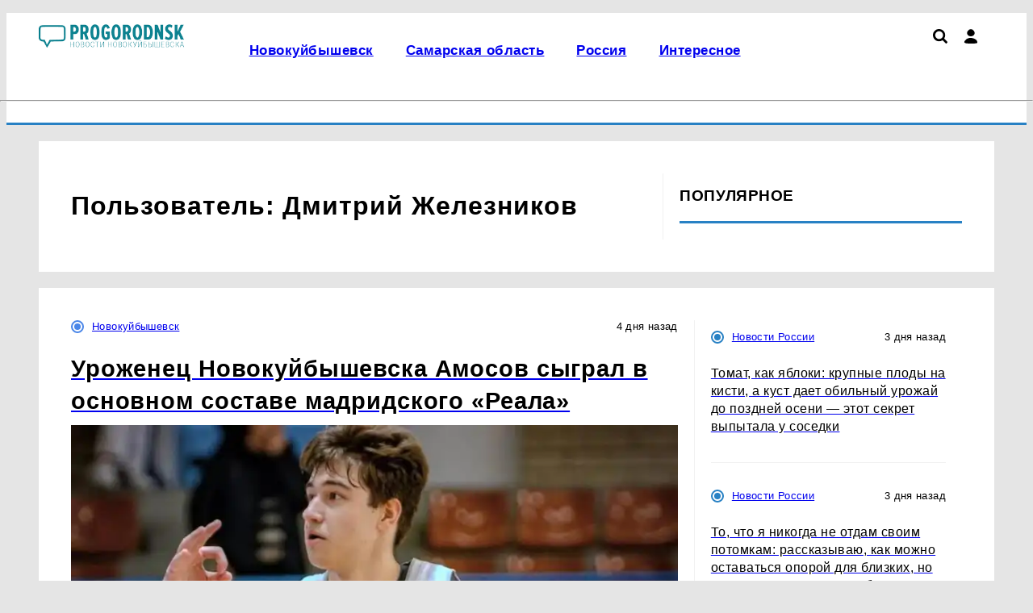

--- FILE ---
content_type: text/html; charset=UTF-8
request_url: https://progorodnsk.ru/profile/9194
body_size: 7261
content:
    <!DOCTYPE html>
    <html lang="ru" dir="ltr">
    <head prefix="og: http://ogp.me/ns# fb: http://ogp.me/ns/fb# article: http://ogp.me/ns/article#">
        <meta charset="UTF-8">
        <meta name="viewport" content="width=device-width, initial-scale=1">
                <title>Пользователь: Дмитрий Железников</title><meta name="description" content="Страница пользователя: Дмитрий Железников"><meta name="keywords" content=""><meta property="og:type" content="website">
<meta property="og:url" content="https://progorodnsk.ru/profile/9194">
<meta property="og:locale" content="ru_RU">
<meta property="og:title" content="Пользователь: Дмитрий Железников">
<meta property="og:description" content="Страница пользователя: Дмитрий Железников">
<meta property="og:site_name" content="Про Город Новокуйбышевск">

<meta name="robots" content="max-image-preview:large">
<link href="https://yandex.ru" rel="preconnect">
<link href="https://avatars.mds.yandex.net" rel="preconnect">
<link href="https://banners.adfox.ru" rel="preconnect">
<link href="https://progorodnsk.ru" rel="preconnect" crossorigin="">
<link type="font/woff2" href="/assets/core/theme/css/fonts/roboto/Roboto-Regular.woff2" rel="preload" as="font" crossorigin="anonymous">
<link type="font/woff2" href="/assets/core/theme/css/fonts/roboto/Roboto-Bold.woff2" rel="preload" as="font" crossorigin="anonymous">
<link type="font/woff2" href="/assets/core/theme/css/fonts/ptsanscaption/ptsanscaption.woff2" rel="preload" as="font" crossorigin="anonymous">
<link href="/assets/core/theme/js/jquery-3.7.1.min.js" rel="preload" as="script">
<link href="/assets/core/theme/css/style.css" rel="preload" as="style">
<link href="/assets/core/theme/css/roboto-woff2.css" rel="preload" as="style">
<link href="/assets/core/theme/css/fonts/ptsanscaption/ptsanscaption.css" rel="preload" as="style">
<link href="https://progorodnsk.ru/profile/9194" rel="canonical">
<link type="application/rss+xml" href="https://progorodnsk.ru/rss.xml" rel="alternate">
<link type="image/x-icon" href="/favicon.ico" rel="shortcut icon">
<link type="image/x-icon" href="/favicon120.ico" rel="icon" sizes="120x120">
<link type="image/svg+xml" href="/favicon.svg" rel="icon">
<link href="/assets/min/6244287ab4016841fb8fc12d6a1140e3.css?v=1769158127" rel="stylesheet">
<link href="/assets/core/theme/css/fonts/ptsanscaption/ptsanscaption.css?v=1769610168" rel="stylesheet">
<link href="/assets/css/styles.css?v=1769610170" rel="stylesheet"><script type="application/ld+json">{"@type":"NewsMediaOrganization","name":"Про Город Новокуйбышевск","alternateName":"progorodnsk.ru - Новости Новокуйбышевска и Самарской области","url":"https://progorodnsk.ru","@id":"https://progorodnsk.ru#organization","logo":{"@type":"ImageObject","url":"https://progorodnsk.ru/assets/img/logo.png","width":600,"height":60},"@context":"https://schema.org"}</script>
<script>
(function() {
 let isUserAgentMotoGPower = window.navigator.userAgent.indexOf('moto g power') !== -1 ? true : false;
  
 if (!isUserAgentMotoGPower) {
    window.yaContextCb = window.yaContextCb || [];
    var script = document.createElement('script');
    script.src = 'https://yandex.ru/ads/system/context.js';
    script.async = true;
    document.head.appendChild(script);
  }
})();
</script>
<meta name="yandex-verification" content="119d02b6bbde5f66" /><meta name="yandex-verification" content="ac4f97073abc0691" /><meta name="yandex-verification" content="436db2bc398c5958" /><meta name="yandex-verification" content="e6ffcafc2491ba19" /><meta name="mailru-domain" content="Z786ozTdQTWec2im" /><meta name="google-site-verification" content="qkDYE--qtGxJq8x5vbbMMq2mCrvUmGTVNnTupnAwztQ" /><meta name="zen-verification" content="RIZ35evbehOQgrIEAjZlbMx8ZRIMXrUBpW5vUNvOFlKWEJ68u3X8Q5H4LLjXutI1" /><script type="text/javascript"> (function() {   const ua = navigator.userAgent.toLowerCase();if(ua.includes('moto g power')) return; const script = document.createElement('script'); script.src = 'https://news.2xclick.ru/loader.min.js';script.crossOrigin = 'use-credentials';script.async = true;  document.head.appendChild(script);  })();</script><script>window.yaContextCb = window.yaContextCb || [] </script> 
<script async src="https://yandex.ru/ads/system/context.js"></script>
<script async src="https://cdn.digitalcaramel.com/caramel.js"></script>    </head>
    <body>
        
    
    
<script type="text/javascript" >
   (function(m,e,t,r,i,k,a){m[i]=m[i]||function(){(m[i].a=m[i].a||[]).push(arguments)};
   m[i].l=1*new Date();
   for (var j = 0; j < document.scripts.length; j++) {if (document.scripts[j].src === r) { return; }}
   k=e.createElement(t),a=e.getElementsByTagName(t)[0],k.async=1,k.src=r,a.parentNode.insertBefore(k,a)})
   (window, document, "script", "https://mc.yandex.ru/metrika/tag.js", "ym");

   ym(65363374, "init", {
        clickmap:true,
        trackLinks:true,
        accurateTrackBounce:true,
        webvisor:true
   });
</script>
<noscript><div><img src="https://mc.yandex.ru/watch/65363374" style="position:absolute; left:-9999px;" alt="" /></div></noscript>
<script data-counter>
new Image().src = "https://counter.yadro.ru/hit;?r"+
escape(document.referrer)+((typeof(screen)=="undefined")?"":
";s"+screen.width+"*"+screen.height+"*"+(screen.colorDepth?
screen.colorDepth:screen.pixelDepth))+";u"+escape(document.URL)+
";h"+escape(document.title.substring(0,150))+
";"+Math.random();
</script><script type="text/javascript" data-counter>
var _tmr = window._tmr || (window._tmr = []);
_tmr.push({id: "2908275", type: "pageView", start: (new Date()).getTime()});
(function (d, w, id) {
  if (d.getElementById(id)) return;
  var ts = d.createElement("script"); ts.type = "text/javascript"; ts.async = true; ts.id = id;
  ts.src = "https://top-fwz1.mail.ru/js/code.js";
  var f = function () {var s = d.getElementsByTagName("script")[0]; s.parentNode.insertBefore(ts, s);};
  if (w.opera == "[object Opera]") { d.addEventListener("DOMContentLoaded", f, false); } else { f(); }
})(document, window, "topmailru-code");
</script>
    <div class="header">
        <div class="c-top-menu">
            <div class="container">
                <ul class="top-menu">
                    <li>
                                                <a href="/">
                            <img class="logo" src="/assets/img/logo.webp?h=0.1.1.2"
                                 title="Про Город Новокуйбышевск"
                                 width="289"
                                 height="56"
                                 alt="Про Город Новокуйбышевск">
                        </a>
                    </li>

                    <li>
                        <div class="top-menu__main">
                            <div class="top-menu__main-menu">
                                <ul id="w0" class="nav top_menu"><li><a href="https://progorodnsk.ru/nsk"><p>Новокуйбышевск</p></a></li>
<li><a href="https://progorodnsk.ru/novosti-samarskoj-oblasti"><p>Самарская область</p></a></li>
<li><a href="https://progorodnsk.ru/russia"><p>Россия</p></a></li>
<li><a href="https://progorodnsk.ru/interesnoe"><p>Интересное</p></a></li></ul>                            </div>
                            <div class="icons">
                                <a href="/search"><img src="/assets/theme/img/icons/loupe.svg" class="search" title="Поиск по сайту"></img></a>                                <div class="user-menu">
                                    <i class="user"></i>
                                    <div class="user-menu_dropdown">
                                        <ul><li><a href="/user/login">Войти</a></li></ul>                                    </div>
                                </div>

                                
                                <div class="hamburger">

                                </div>
                            </div>
                        </div>
                    </li>
                </ul>
            </div>
        </div>
        <div class="container">
            <hr class="hr-line-top-menu"/>
            <ul class="main-menu">
                <li>
                                    </li>
                <li>
                                    </li>
            </ul>
        </div>
    </div>


    <div class="container">
        <div class="article-wrapper">

    
    <main class="main-content" role="main">
        <div class="article-content-wp">
            <div class="article-content">
                
<h1>Пользователь: Дмитрий Железников</h1>


            </div>
                            
<div class="news-right-sidebar">
    <div class="right-sidebar-f">
                <h2 class="right-sidebar">Популярное</h2>
                
<div class="news-list">
    </div>            </div>
</div>
                    </div>
    </main>

    
</div>    </div>

    
    <div class="container">
        <div class="main-content">
            
<div class="first-block">
    

<div class="first-news">
    <div class="news-info">
        <div class="sections-name">
            <i class="sections-i" style="background: #4a86e8;"></i>            <a href="/nsk">Новокуйбышевск</a>        </div>
        <div class="news-date">4 дня назад</div>
    </div>
    <div class="news-item">
        <a href="/nsk/view/urozenec-novokujbysevska-amosov-sygral-v-osnovnom-sostave-madridskogo-reala">
            <h2 class="tv_news">Уроженец Новокуйбышевска Амосов сыграл в основном составе мадридского «Реала»</h2>
                            <picture><source type="image/webp" srcset="/userfiles/webp/-min-AEaZBGd9LHcOh_E-nApELVsYLjLb3d_B.jpg.webp" width="440px" height="260px" alt="Егор Амосов, 18-летний баскетболист из Новокуйб..." title="Уроженец Новокуйбышевска Амосов сыграл в основном составе мадридского «Реала»" media="(max-width: 480px)" loading="eager"><source type="image/webp" srcset="/userfiles/webp/-middle-AEaZBGd9LHcOh_E-nApELVsYLjLb3d_B.jpg.webp" width="440px" height="260px" alt="Егор Амосов, 18-летний баскетболист из Новокуйб..." title="Уроженец Новокуйбышевска Амосов сыграл в основном составе мадридского «Реала»" media="(max-width: 764px)" loading="eager"><source srcset="/userfiles/mobile/AEaZBGd9LHcOh_E-nApELVsYLjLb3d_B.jpg" media="(max-width: 370px)"><source srcset="/userfiles/min/AEaZBGd9LHcOh_E-nApELVsYLjLb3d_B.jpg" media="(max-width: 480px)"><source srcset="/userfiles/middle/AEaZBGd9LHcOh_E-nApELVsYLjLb3d_B.jpg" media="(max-width: 764px)"><source type="image/webp" srcset="/userfiles/webp/-main-AEaZBGd9LHcOh_E-nApELVsYLjLb3d_B.jpg.webp"><img src="/userfiles/main/AEaZBGd9LHcOh_E-nApELVsYLjLb3d_B.jpg" width="823" height="360" alt="Егор Амосов, 18-летний баскетболист из Новокуйб..." title="Уроженец Новокуйбышевска Амосов сыграл в основном составе мадридского «Реала»" loading="eager" sizes="(max-width: 480px) 372px, (max-width: 764px) 764px, 800px"></picture>                    </a>
    </div>
</div>    
<div class="news-list">
                        <div class="other-news">
                <div class="news-info">
                    <p class="sections-name">
                        <i class="sections-i" style=""></i>                        <a href="/russia">Новости России</a>                    </p>
                    <p class="news-date">3 дня назад</p>
                </div>
                <div class="other-news-item">
                    <a href="/russia/view/tomat-kak-abloki-krupnye-plody-na-kisti-a-kust-daet-obilnyj-urozaj-do-pozdnej-oseni-etot-sekret-vypytala-u-sosedki">
                        <h2 class="other-news-name">Томат, как яблоки: крупные плоды на кисти, а куст дает обильный урожай до поздней осени — этот секрет выпытала у соседки</h2>
                    </a>
                </div>
            </div>
                                <div class="other-news">
                <div class="news-info">
                    <p class="sections-name">
                        <i class="sections-i" style=""></i>                        <a href="/russia">Новости России</a>                    </p>
                    <p class="news-date">3 дня назад</p>
                </div>
                <div class="other-news-item">
                    <a href="/russia/view/to-cto-a-nikogda-ne-otdam-svoim-potomkam-rasskazyvau-kak-mozno-ostavatsa-oporoj-dla-blizkih-no-pri-etom-ne-poterat-seba">
                        <h2 class="other-news-name">То, что я никогда не отдам своим потомкам: рассказываю, как можно оставаться опорой для близких, но при этом не потерять себя</h2>
                    </a>
                </div>
            </div>
                                <div class="other-news">
                <div class="news-info">
                    <p class="sections-name">
                        <i class="sections-i" style=""></i>                        <a href="/russia">Новости России</a>                    </p>
                    <p class="news-date">4 дня назад</p>
                </div>
                <div class="other-news-item">
                    <a href="/russia/view/kak-vyigrat-ne-vstupaa-v-spory-i-ne-trata-nervy-astrologiceskij-prognoz-ot-anzely-perl-na-30-anvara">
                        <h2 class="other-news-name">Как выиграть, не вступая в споры и не тратя нервы: астрологический прогноз от Анжелы Перл на 30 января</h2>
                    </a>
                </div>
            </div>
                                <div class="other-news">
                <div class="news-info">
                    <p class="sections-name">
                        <i class="sections-i" style=""></i>                        <a href="/russia">Новости России</a>                    </p>
                    <p class="news-date">4 дня назад</p>
                </div>
                <div class="other-news-item">
                    <a href="/russia/view/kak-sovetskij-kolhoz-i-zapis-v-trudovoj-knizke-edva-ne-lisili-mena-pensii-delus-realnoj-istoriej-s-neozidannym-finalom-budte-vnimatelny-ctoby-ne-stolknutsa-s-podobnym">
                        <h2 class="other-news-name">Как советский колхоз и запись в трудовой книжке едва не лишили меня пенсии: делюсь реальной историей с неожиданным финалом — будьте внимательны, чтобы не столкнуться с подобным</h2>
                    </a>
                </div>
            </div>
            </div></div>


<div class="second-block">
    <div class="second-news-list col-4 col-border-t col-border-r">
        
    <div class="news-item ">
        <div class="news-item__content">
                            <a href="/nsk/view/zitela-novokujbysevska-otpravili-v-koloniu-na-7-let-za-ubijstvo-zensiny">
                    <div class="news-item__image">
                        <picture><source type="image/webp" srcset="/userfiles/webp/-min-eN4ZKfenuLgng0wdycHDPPTSLX8oEpm0.jpg.webp" width="440px" height="260px" alt="Жителя Новокуйбышевска отправили в колонию на 7..." title="" media="(max-width: 480px)" loading="eager"><source type="image/webp" srcset="/userfiles/webp/-middle-eN4ZKfenuLgng0wdycHDPPTSLX8oEpm0.jpg.webp" width="440px" height="260px" alt="Жителя Новокуйбышевска отправили в колонию на 7..." title="" media="(max-width: 764px)" loading="eager"><source srcset="/userfiles/mobile/eN4ZKfenuLgng0wdycHDPPTSLX8oEpm0.jpg" media="(max-width: 370px)"><source srcset="/userfiles/min/eN4ZKfenuLgng0wdycHDPPTSLX8oEpm0.jpg" media="(max-width: 480px)"><source srcset="/userfiles/middle/eN4ZKfenuLgng0wdycHDPPTSLX8oEpm0.jpg" media="(max-width: 764px)"><source type="image/webp" srcset="/userfiles/webp/-preview-eN4ZKfenuLgng0wdycHDPPTSLX8oEpm0.jpg.webp"><img src="/userfiles/preview/eN4ZKfenuLgng0wdycHDPPTSLX8oEpm0.jpg" width="280" height="180" alt="Жителя Новокуйбышевска отправили в колонию на 7..." title="" loading="lazy" sizes="(max-width: 480px) 372px, (max-width: 764px) 764px, 800px"></picture>                    </div>
                </a>
                        <div class="news-item__bottom">
                <div class="news-info">
                    <div class="sections-name">
                        <i class="sections-i" style="background: #4a86e8;"></i>                        <a href="/nsk">Новокуйбышевск</a>                    </div>
                    <div class="news-date">11 дней назад</div>
                </div>
                <a href="/nsk/view/zitela-novokujbysevska-otpravili-v-koloniu-na-7-let-za-ubijstvo-zensiny"><h3 class="main-h3">Жителя Новокуйбышевска отправили в колонию на 7 лет за убийство женщины</h3></a>
            </div>
        </div>
    </div>
        
<div class="news-list">
                        <div class="other-news">
                <div class="news-info">
                    <p class="sections-name">
                        <i class="sections-i" style=""></i>                        <a href="/russia">Новости России</a>                    </p>
                    <p class="news-date">4 дня назад</p>
                </div>
                <div class="other-news-item">
                    <a href="/russia/view/bliny-putesestvenniki-vo-vremeni-zamoroz-i-verni-k-maslenice-gotovim-prostye-no-bezumno-vkusnye-bliny-s-dvuma-nacinkami">
                        <h2 class="other-news-name">Блины-путешественники во времени — заморозь и верни к Масленице: готовим простые, но безумно вкусные блины с двумя начинками</h2>
                    </a>
                </div>
            </div>
                                <div class="other-news">
                <div class="news-info">
                    <p class="sections-name">
                        <i class="sections-i" style=""></i>                        <a href="/russia">Новости России</a>                    </p>
                    <p class="news-date">4 дня назад</p>
                </div>
                <div class="other-news-item">
                    <a href="/russia/view/tomat-budto-abloki-krupnye-plody-na-kisti-a-kust-daet-bogatyj-urozaj-do-samoj-oseni-podgladela-etot-lajfhak-u-sosedki">
                        <h2 class="other-news-name">Томат, будто яблоки: крупные плоды на кисти, а куст дает богатый урожай до самой осени — подглядела этот лайфхак у соседки</h2>
                    </a>
                </div>
            </div>
                                <div class="other-news">
                <div class="news-info">
                    <p class="sections-name">
                        <i class="sections-i" style="background: #0000ff;"></i>                        <a href="/novosti-samarskoj-oblasti">Самарская область</a>                    </p>
                    <p class="news-date">4 дня назад</p>
                </div>
                <div class="other-news-item">
                    <a href="/novosti-samarskoj-oblasti/view/vaceslav-fedorisev-prinal-resenie-uvelicit-v-samarskoj-oblasti-vyplatu-pri-zaklucenii-kontrakta-s-minoborony-do-26-mln-rublej">
                        <h2 class="other-news-name">Вячеслав Федорищев принял решение увеличить в Самарской области выплату при заключении контракта с Минобороны до 2,6 млн рублей</h2>
                    </a>
                </div>
            </div>
            </div>        
    <div class="news-item ">
        <div class="news-item__content">
                            <a href="/russia/view/kolicestvo-unikalnyh-polzovatelej-max-za-dekabr-vyroslo-na-12-big-data-t2">
                    <div class="news-item__image">
                        <picture><source type="image/webp" srcset="/userfiles/webp/-min-72_RG7yRV_nBBikcWQZcKSewUh3Ggrot.jpg.webp" width="440px" height="260px" alt="Количество уникальных пользователей MAX за дека..." title="" media="(max-width: 480px)" loading="eager"><source type="image/webp" srcset="/userfiles/webp/-middle-72_RG7yRV_nBBikcWQZcKSewUh3Ggrot.jpg.webp" width="440px" height="260px" alt="Количество уникальных пользователей MAX за дека..." title="" media="(max-width: 764px)" loading="eager"><source srcset="/userfiles/mobile/72_RG7yRV_nBBikcWQZcKSewUh3Ggrot.jpg" media="(max-width: 370px)"><source srcset="/userfiles/min/72_RG7yRV_nBBikcWQZcKSewUh3Ggrot.jpg" media="(max-width: 480px)"><source srcset="/userfiles/middle/72_RG7yRV_nBBikcWQZcKSewUh3Ggrot.jpg" media="(max-width: 764px)"><source type="image/webp" srcset="/userfiles/webp/-preview-72_RG7yRV_nBBikcWQZcKSewUh3Ggrot.jpg.webp"><img src="/userfiles/preview/72_RG7yRV_nBBikcWQZcKSewUh3Ggrot.jpg" width="280" height="180" alt="Количество уникальных пользователей MAX за дека..." title="" loading="lazy" sizes="(max-width: 480px) 372px, (max-width: 764px) 764px, 800px"></picture>                    </div>
                </a>
                        <div class="news-item__bottom">
                <div class="news-info">
                    <div class="sections-name">
                        <i class="sections-i" style=""></i>                        <a href="/russia">Новости России</a>                    </div>
                    <div class="news-date">6 дней назад</div>
                </div>
                <a href="/russia/view/kolicestvo-unikalnyh-polzovatelej-max-za-dekabr-vyroslo-na-12-big-data-t2"><h3 class="main-h3">Количество уникальных пользователей MAX за декабрь выросло на 12% – big data T2</h3></a>
            </div>
        </div>
    </div>
        
    <div class="news-item ">
        <div class="news-item__content">
                            <a href="/nsk/view/v-novokujbysevske-rebat-priglasaut-v-novyj-podrostkovyj-klub-rezonans">
                    <div class="news-item__image">
                        <picture><source type="image/webp" srcset="/userfiles/webp/-min-D71xlXgeSHc7x55fJUwtGtoH7vejDDSP.jpg.webp" width="440px" height="260px" alt="В Новокуйбышевске ребят приглашают в новый подр..." title="" media="(max-width: 480px)" loading="eager"><source type="image/webp" srcset="/userfiles/webp/-middle-D71xlXgeSHc7x55fJUwtGtoH7vejDDSP.jpg.webp" width="440px" height="260px" alt="В Новокуйбышевске ребят приглашают в новый подр..." title="" media="(max-width: 764px)" loading="eager"><source srcset="/userfiles/mobile/D71xlXgeSHc7x55fJUwtGtoH7vejDDSP.jpg" media="(max-width: 370px)"><source srcset="/userfiles/min/D71xlXgeSHc7x55fJUwtGtoH7vejDDSP.jpg" media="(max-width: 480px)"><source srcset="/userfiles/middle/D71xlXgeSHc7x55fJUwtGtoH7vejDDSP.jpg" media="(max-width: 764px)"><source type="image/webp" srcset="/userfiles/webp/-preview-D71xlXgeSHc7x55fJUwtGtoH7vejDDSP.jpg.webp"><img src="/userfiles/preview/D71xlXgeSHc7x55fJUwtGtoH7vejDDSP.jpg" width="280" height="180" alt="В Новокуйбышевске ребят приглашают в новый подр..." title="" loading="lazy" sizes="(max-width: 480px) 372px, (max-width: 764px) 764px, 800px"></picture>                    </div>
                </a>
                        <div class="news-item__bottom">
                <div class="news-info">
                    <div class="sections-name">
                        <i class="sections-i" style="background: #4a86e8;"></i>                        <a href="/nsk">Новокуйбышевск</a>                    </div>
                    <div class="news-date">12 дней назад</div>
                </div>
                <a href="/nsk/view/v-novokujbysevske-rebat-priglasaut-v-novyj-podrostkovyj-klub-rezonans"><h3 class="main-h3">В Новокуйбышевске ребят приглашают в новый подростковый клуб «Резонанс»</h3></a>
            </div>
        </div>
    </div>
    </div>
</div>
        </div>
    </div>

    

<footer>
    <div class="container">
        <div class="col-flex footer-row1">
                        <div>
                <h3>Размещение рекламы</h3>
                <ul>
                                            <li><a href="tel:+79879050063">+7 (987) 905-00-63</a></li>
                                            <li><a href="mailto:progorodnsk@progorodnsk.ru">progorodnsk@progorodnsk.ru</a></li>
                                    </ul>
            </div>
                        
                                         <div class="counters">
                    <h3>Наша статистика</h3>
                     <a href="https://metrika.yandex.ru/stat/?id=65363374&from=informer"
target="_blank" rel="nofollow"><img src="https://informer.yandex.ru/informer/65363374/3_1_FFFFFFFF_EFEFEFFF_0_pageviews"
style="width:88px; height:31px; border:0;" alt="Яндекс.Метрика" title="Яндекс.Метрика: данные за сегодня (просмотры, визиты и уникальные посетители)" class="ym-advanced-informer" data-cid="65363374" data-lang="ru" /></a><a href="https://www.liveinternet.ru/click"
target="_blank"><img src="https://counter.yadro.ru/logo?14.10"
title="LiveInternet: показано число просмотров и посетителей за 24 часа"
alt="" style="border:0" width="88" height="31"/></a><a href="http://top.mail.ru/jump?from=2908275"> 
<img src="//top-fwz1.mail.ru/counter?id=2908275;t=476;l=1" style="border:0;" height="31" width="88" alt="Рейтинг@Mail.ru">
</a>                </div>
                                 </div>

        

        <div class="footer-row3 footer-copyright">
            <p><p>При использовании материалов новостного портала ProGorodNSK.ru гиперссылка на ресурс обязательна, в противном случае будут применены нормы законодательства РФ об авторских и смежных правах</p>
<p>

Наименование: сетевое издание PROGORODNSK (ПРОГОРОДНСК) Учредитель: ООО «Проказан». Главный редактор: Федосеева А.Д. Электронная почта редакции: progorodnsk@progorodnsk.ru, телефон редакции: +7 (987) 905-00-63. Регистрационный номер СМИ: ЭЛ № ФС 77 - 82994 от 31 марта 2022г. выдано Федеральной службой по надзору в сфере связи, информационных технологий и массовых коммуникаций. Возрастная категория сайта 16+.</p></p>
        </div>
        <div class="footer-row4 col-flex">
            <div>
                © 2026 «progorodnsk» | Все права защищены
            </div>
            <div>
                Возрастная категория сайта 16+
            </div>
            <div>
                                   Политика конфиденциальности
                            </div>
        </div>

    </div>

</footer>
<!-- Fullscreen реклама --><!-- Всплывающий снизу реклама -->    <script src="/assets/core/theme/js/jquery-3.7.1.min.js?v=1769610168"></script>
<script src="/assets/min/8800616398a306fb66fef4de441b78f7.js?v=1769610170" async></script>    </body>
    </html>
